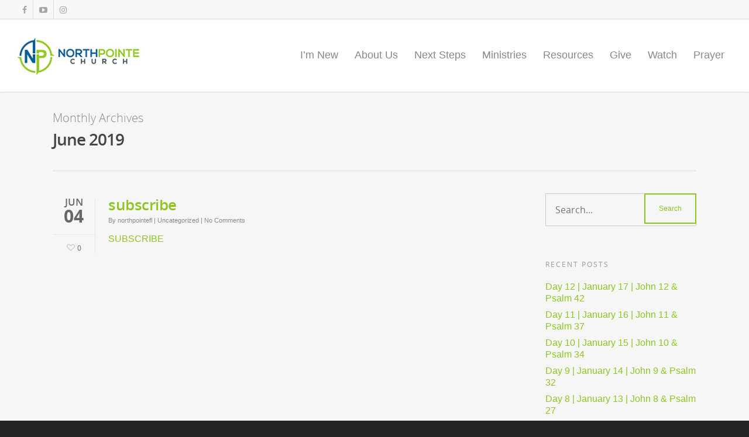

--- FILE ---
content_type: application/javascript
request_url: https://northpointefl.org/wp-content/plugins/popup-press/js/pps_script.js?ver=1.9.5
body_size: 1746
content:
jQuery(document).ready(function($){

	var wHeight = jQuery(window).height();
	jQuery('.pps-popup').each(function(index, element){
		// Remove Duplicate Popups IDs
		var ids = jQuery('[id=\''+this.id+'\']');
		if(ids.length > 1)
			ids.slice(1).remove();
			
		//Fix Gravity forms
		if(jQuery(this).find('.gform_wrapper .validation_error, .gform_confirmation_message').length){
			idPopup = jQuery(this).attr('id').replace('popuppress-','');
			jQuery(document).ready(function(){
				jQuery('.pps-button-popup-'+idPopup).trigger('click');
			});
		}
		//Fix Max Height
		jQuery(this).find('.pps-content').css('max-height',wHeight-120);
	});


	//Fix Pause Video Youtube
	arrayIframe = [];
	jQuery('.pps-embed iframe, .pps-content-wp-editor iframe, .pps-iframe iframe').each(function(i, el){
		jQuery(this).wrap('<div id="pps-video-fix-'+i+'" class="pps-video-fix"></div>');
		var iframe = jQuery(this).parent().html();
		arrayIframe[i] = iframe;
		jQuery(this).remove();
	});
	//removeIframesVideos();

	//Fix Close Multiple Popups
	jQuery('.pps-popup .pps-btn').on('click',function(e){
		e.preventDefault();
		//idPopup = jQuery(this).attr('class').replace(/[^0-9\.]/g,'');
		idPopupParent = jQuery(this).closest('.pps-popup').attr('id').replace(/[^0-9\.]/g,'');
		//jQuery('.pps-close-link-'+idParent).click();
		jQuery('#popuppress-'+idPopupParent).bPopup().close();
	});

	//Restore views Popups
	jQuery('a.restore-views').on('click',function(e){
		e.preventDefault();
		idPopup = jQuery(this).attr('href').replace('?popup_id=','');
		if(confirm("Really you want restore values?"))
			updateViewsPopupPress(idPopup,"restore");
	});
});

function onOpenPopupPress(id, close_mouseleave){
	//Actualizar vistas
	updateViewsPopupPress(id, false);

	if(jQuery("#popuppress-"+id).find('.pps-single-popup').length ){
		if(jQuery("#popuppress-"+id).find('.pps-iframe').length){
			jQuery("#popuppress-"+id).find('.pps-iframe').append('<span class="pps-loading"></span>');
			setTimeout(function(){
				jQuery('.pps-loading').remove();
			}, 1800);
		}
	}

	if(close_mouseleave == 'true') {
		jQuery("#popuppress-"+id).mouseleave(function() {
				jQuery(this).bPopup().close();
				jQuery('.b-modal').remove();
		});
	}
}

function onClosePopupPress(id){
	if(jQuery("#popuppress-"+id).find('.pps-popupslider').length ){
		jQuery("#pps-slider-"+id).popupslider("destroy");
	}
}


function removeVideosPopupPress(id){
	if(jQuery('.pps-video-fix').length){
		setTimeout(function(){
			jQuery('div.pps-video-fix').each(function(i, el){
				jQuery(this).find('iframe').remove();
			});
		}, 200);
	}
}

function pauseVideosPopupPress(id) {
	removeVideosPopupPress(id);

	if(jQuery('#popuppress-'+id+' .pps-video-fix').length){
		setTimeout(function(){
			jQuery('ul.slides-pps li').each(function(i, el){
				var This = jQuery(this);
				if(This.attr('class') == 'pps-active-slide'){
					var j = This.find('.pps-video-fix').attr("id").replace("pps-video-fix-",'');
					This.find('.pps-video-fix').html(arrayIframe[j]);
					jQuery("#popuppress-"+id).height("auto");
				}
			});
		},200);
	}
}

function restoreVideosPopupPress(id){
	if(jQuery('.pps-video-fix').length){
		jQuery('.pps-video-fix').each(function(i, el){
			var j = jQuery(this).attr("id").replace("pps-video-fix-",'');
			jQuery(this).html(arrayIframe[j]);

		});
		setTimeout(function(){
			jQuery('.pps-video-fix').each(function(i, el){
				var j = jQuery(this).attr("id").replace("pps-video-fix-",'');
				var ppsPopup = jQuery(this).closest(".pps-popup");
				if( ppsPopup.css("display") == "none" ){
					jQuery(this).find('iframe').remove();
				}
				if( ppsPopup.css("display") == "block" ){
					jQuery(this).html(arrayIframe[j]);
				}
			});
		}, 200);
	}

}



function refreshTopPosition(id) {
	var wHeight = jQuery(window).height();
	var wScrollTop = jQuery(window).scrollTop();
	var popupHeight = jQuery("#popuppress-"+id).outerHeight();
	var topPosition = 20;
	if( wHeight > popupHeight )
		topPosition = wScrollTop + (wHeight-popupHeight)/2;
	jQuery("#popuppress-"+id).animate({top: topPosition + 5 }, 500 );
}



function updateViewsPopupPress(id,restore){
	datos = 'action=update_views_popups&plugin=popuppress&id='+id+'&restore=no';
	if(restore)
		datos = 'action=update_views_popups&plugin=popuppress&id='+id+'&restore=yes';
	jQuery.ajax({
		type: "POST",
		url: PPS.ajaxurlPps,
		data: datos,
		success: function(result){
			var data = jQuery.parseJSON(result);
			if(data.success == true){
				if(jQuery('table.wp-list-table').length){
					jQuery('tr#post-'+id+' td.column-views > p > span:eq(0)').html(data.views);
				}
			}
		}
	});
}

function disclaimerPopupPress(id, activated, agreeRedirect, disagreeRestriction, useCookie, $cookie_expire, $cookie_days){
	if(activated == 'true'){
		jQuery('#pps-btn-agree').on('click', function(event) {
			if(agreeRedirect == 'same_page'){
				event.preventDefault();
				jQuery('#popuppress-'+id).bPopup().close();
			}
			//Solo registramos cookies fuera de la administración de wordpress
			if(useCookie == 'true' && jQuery(location).attr("href").indexOf("/wp-admin/") < 0){
				if($cookie_expire == 'number_days'){
					jQuery.cookie("pps_disclaimer_" + id, $cookie_days + "_days", { expires: $cookie_days, path: "/" });
				}
				else {
					jQuery.cookie("pps_disclaimer_" + id, "Current_Session", { path: "/" });
				}
			}
		});
		jQuery('#pps-btn-disagree').on('click', function(event) {
			if(disagreeRestriction == 'close_page'){
				window.close();
			}
		});
	}
}

